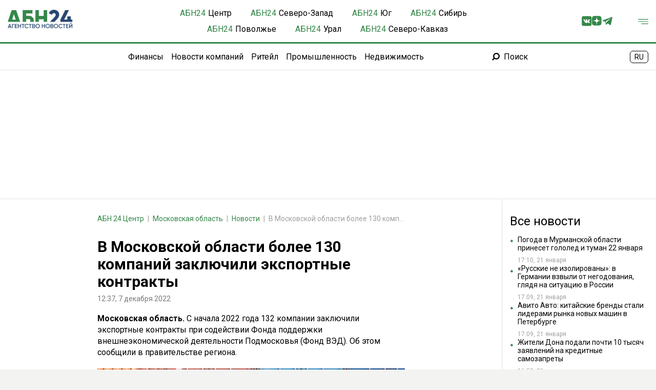

--- FILE ---
content_type: text/html; charset=UTF-8
request_url: https://abnews.ru/news/mosreg/2022/12/7/v-moskovskoj-oblasti-bolee-130-kompanij-zaklyuchili-eksportnye-kontrakty
body_size: 26986
content:
<!DOCTYPE html>
<!--[if lt IE 7]>
<html lang="ru" class="lt-ie9 lt-ie8 lt-ie7"><![endif]-->
<!--[if IE 7]>
<html lang="ru" class="lt-ie9 lt-ie8"><![endif]-->
<!--[if IE 8]>
<html lang="ru" class="lt-ie9"><![endif]-->
<!--[if gt IE 8]><!-->
<html lang="ru" itemscope itemtype="http://schema.org/WebPage">
<!--<![endif]-->
    <head>
        <meta charset="utf-8" />
    <meta http-equiv="X-UA-Compatible" content="IE=edge">
    <meta name="viewport" content="width=device-width, initial-scale=1.0" />
    <meta name="robots" content="max-image-preview:large">
    <link rel="alternate" type="application/rss+xml" href="https://abnews.ru/rss/type/feed/">
    <title>В Московской области более 130 компаний заключили экспортные контракты - АБН 24</title>
    <meta name="description" content="АБН 24 - С начала 2022 года 132 компании заключили экспортные контракты при содействии Фонда поддержки внешнеэкономической деятельности Подмосковья (Фонд ВЭД). Об этом сообщили в правительстве региона." />
    <meta name="keywords" content="Экспорт"/>
    <link rel="canonical" href="https://abnews.ru/news/mosreg/2022/12/7/v-moskovskoj-oblasti-bolee-130-kompanij-zaklyuchili-eksportnye-kontrakty"/>
    <meta property="article:published_time" content="2022-12-07T12:37:07+03:00"/>
    <meta property="article:modified_time" content="2022-12-07T12:37:12+03:00"/>
    <meta property="article:author" content="Денис Леденев">
    <meta property="article:section" content="Новости">
    <meta name="author" content="Денис Леденев">
    <meta property="og:title" content="В Московской области более 130 компаний заключили экспортные контракты - АБН 24"/>
    <meta property="og:description" content="АБН 24 - С начала 2022 года 132 компании заключили экспортные контракты при содействии Фонда поддержки внешнеэкономической деятельности Подмосковья (Фонд ВЭД). Об этом сообщили в правительстве региона."/>
    <meta property="og:url" content="https://abnews.ru/news/mosreg/2022/12/7/v-moskovskoj-oblasti-bolee-130-kompanij-zaklyuchili-eksportnye-kontrakty"/>
    <meta property="og:site_name" content="АБН 24"/>
    <meta property="og:image" content="https://cdn.abnews.ru/storage/wp-content/uploads/2021/06/eksport.jpg__0_0x0.jpg"/>
    <meta name="twitter:card" content="summary">
    <link rel="manifest" href="/manifest.json" crossorigin="use-credentials">
    <meta name="csrf-token" content="QUmt8mUKqHNZTEm1F7cdxX59lyrbqBrw8xrj1h55">
        <link rel="shortcut icon" type="image/x-icon" href="/images/favicon/512.png">
        <!-- Fonts -->
        <link rel="preconnect" href="https://fonts.googleapis.com">
        <link rel="preconnect" href="https://fonts.gstatic.com" crossorigin>
        <link href="https://fonts.googleapis.com/css2?family=Roboto:wght@300;400;500;700&display=swap" rel="stylesheet">
        <!-- Fonts END -->

        <script async src='https://yandex.ru/ads/system/header-bidding.js'></script>
        <script>
            var adfoxBiddersMap = {
                "smi2": "3212509"
            };

            var adUnits = [
                {
                    "code": "adfox_173193478737337715",
                    "codeType": "combo",
                    "bids": [
                        {
                            "bidder": "smi2",
                            "params": {
                                "placementId": "102937"
                            }
                        }
                    ]
                }
            ];

            var userTimeout = 1000;

            window.YaHeaderBiddingSettings = {
                biddersMap: adfoxBiddersMap,
                adUnits: adUnits,
                timeout: userTimeout,
            };
        </script>
        <script>window.yaContextCb = window.yaContextCb || []</script>
        <script src="https://yandex.ru/ads/system/context.js" async></script>

        <link rel="icon" href="/favicon.ico">
        <link rel="apple-touch-icon" sizes="180x180" href="/images/favicon/180.png">

        <script type="application/ld+json">
            {
              "@context" : "https://schema.org",
              "@type" : "WebSite",
              "name" : "АБН24",
              "url" : "https://abnews.ru/"
            }
        </script>

        <link rel="stylesheet" href="/css/style-n.css?id=d7fbe8cef076e0944740343b19311efc">
    </head>
    <body>
    <div class="wrapper">
    <header class="header">
    <div class="header-container">
        <!-- Logo -->
        <div class="logo">
            <a href="/"><img src="/images/logo.png" alt="АБН 24"></a>


        </div>
        <!-- Nav -->

        
        
        
        
        
        
        

        <nav class="nav triangle-double">
            <ul class="nav-list">
                <li class="nav-item">
                    <a href="/center" class="nav-link" style="display:flex">
                        <div class="nav-item-label" style="color:#348749; margin-right: 5px">АБН<span>24</span></div>
                        <div>Центр</div>
                    </a>
                </li>
                <li class="nav-item">
                    <a href="/szfo" class="nav-link" style="display:flex">
                        <div class="nav-item-label" style="color:#348749; margin-right: 5px">АБН<span>24</span></div>
                        <div>Северо-Запад</div>
                    </a>
                </li>
                <li class="nav-item">
                    <a href="/ug" class="nav-link" style="display:flex">
                        <div class="nav-item-label" style="color:#348749; margin-right: 5px">АБН<span>24</span></div>
                        <div>Юг</div>
                    </a>
                </li>
                <li class="nav-item">
                    <a href="/siberia" class="nav-link" style="display:flex">
                        <div class="nav-item-label" style="color:#348749; margin-right: 5px">АБН<span>24</span></div>
                        <div>Сибирь</div>
                    </a>
                </li>
                <li class="nav-item">
                    <a href="/povolzhe" class="nav-link" style="display:flex">
                        <div class="nav-item-label" style="color:#348749; margin-right: 5px">АБН<span>24</span></div>
                        <div>Поволжье</div>
                    </a>
                </li>
                <li class="nav-item">
                    <a href="/ural" class="nav-link" style="display:flex">
                        <div class="nav-item-label" style="color:#348749; margin-right: 5px">АБН<span>24</span></div>
                        <div>Урал</div>
                    </a>
                </li>
                <li class="nav-item">
                    <a href="/skfo" class="nav-link" style="display:flex">
                        <div class="nav-item-label" style="color:#348749; margin-right: 5px">АБН<span>24</span></div>
                        <div>Северо-Кавказ</div>
                    </a>
                </li>
            </ul>
        </nav>

        <!-- Search -->
        <div class="header-right">
            <div class="social-list">
                <div class="social-link">
                    <a href="https://vk.com/abnews" target="_black" rel="noindex nofollow" class="social-open">
                        <svg width="21" height="20" viewBox="0 0 21 20" xmlns="http://www.w3.org/2000/svg">
                            <path
                                d="M17.1351 0H3.29865C1.5946 0 0.215698 1.38127 0.215698 3.08295V16.9194C0.215698 18.6211 1.5946 20 3.29627 20H17.1327C18.8344 20 20.2133 18.6211 20.2133 16.9194V3.08295C20.2157 1.38127 18.8368 0 17.1351 0ZM16.4635 14.0168L14.636 14.0145C14.636 14.0145 14.242 14.1047 13.727 13.751C13.0435 13.2811 12.398 12.0612 11.8972 12.2202C11.3869 12.3816 11.4035 13.49 11.4035 13.49C11.4035 13.49 11.4083 13.7249 11.292 13.8507C11.1662 13.986 10.917 14.0145 10.917 14.0145H10.0958C10.0958 14.0145 8.28975 14.1118 6.70199 12.4552C4.96709 10.6515 3.4363 7.04165 3.4363 7.04165C3.4363 7.04165 3.34849 6.80669 3.44342 6.69277C3.55259 6.56461 3.84451 6.55749 3.84451 6.55749H5.80013C5.80013 6.55749 5.98525 6.58835 6.11578 6.68565C6.22495 6.76635 6.28666 6.91587 6.28666 6.91587C6.28666 6.91587 6.60231 7.73229 7.02239 8.45378C7.84119 9.86591 8.21855 10.1744 8.49622 10.0225C8.90206 9.80183 8.77865 8.02658 8.77865 8.02658C8.77865 8.02658 8.78577 7.38104 8.57454 7.09624C8.41079 6.87315 8.10225 6.80907 7.96697 6.79008C7.8578 6.77584 8.03817 6.51952 8.27313 6.4056C8.62438 6.23235 9.24619 6.22286 9.98193 6.22997C10.5539 6.23472 10.72 6.27269 10.9407 6.32491C11.6148 6.48867 11.3869 7.1176 11.3869 8.62466C11.3869 9.10882 11.2991 9.78521 11.648 10.0107C11.7975 10.108 12.1654 10.0249 13.0791 8.47039C13.5158 7.72992 13.8433 6.84941 13.8433 6.84941C13.8433 6.84941 13.9145 6.67853 14.0261 6.61208C14.14 6.54325 14.2919 6.55987 14.2919 6.55987H16.3543C16.3543 6.55987 16.969 6.5124 17.0687 6.79245C17.1731 7.08674 16.8385 7.76789 15.9983 8.89047C14.617 10.7298 14.4651 10.5589 15.6091 11.6222C16.7032 12.6379 16.931 13.134 16.9666 13.1933C17.4199 13.9433 16.4635 14.0168 16.4635 14.0168Z"/>
                        </svg>
                    </a>
                </div>
                <div class="social-link">
                    <a href="https://dzen.ru/abnews.ru?favid=1076" target="_black" rel="noindex nofollow"
                       class="social-open">
                        <svg width="21" height="20" viewBox="0 0 30 30" xmlns="http://www.w3.org/2000/svg">
                            <path xmlns="http://www.w3.org/2000/svg" fill="#348749"
                                  d="M16.7 16.7c-2.2 2.27-2.36 5.1-2.55 11.3 5.78 0 9.77-.02 11.83-2.02 2-2.06 2.02-6.24 2.02-11.83-6.2.2-9.03.35-11.3 2.55M0 14.15c0 5.59.02 9.77 2.02 11.83 2.06 2 6.05 2.02 11.83 2.02-.2-6.2-.35-9.03-2.55-11.3-2.27-2.2-5.1-2.36-11.3-2.55M13.85 0C8.08 0 4.08.02 2.02 2.02.02 4.08 0 8.26 0 13.85c6.2-.2 9.03-.35 11.3-2.55 2.2-2.27 2.36-5.1 2.55-11.3m2.85 11.3C14.5 9.03 14.34 6.2 14.15 0c5.78 0 9.77.02 11.83 2.02 2 2.06 2.02 6.24 2.02 11.83-6.2-.2-9.03-.35-11.3-2.55">
                            </path>
                        </svg>
                    </a>
                </div>
                <div class="social-link">
                    <a href="https://t.me/ABNoriginal" target="_black" rel="noindex nofollow" class="social-open">
                        <svg width="25" height="20" viewBox="0 0 25 20" xmlns="http://www.w3.org/2000/svg">
                            <path
                                d="M19.8995 20C19.6284 19.997 19.3871 19.9114 19.1677 19.7503C17.6307 18.6223 16.0922 17.4964 14.5543 16.3698C14.2788 16.168 14.0011 15.9686 13.7283 15.7629C13.6566 15.7088 13.6135 15.7043 13.5431 15.7706C12.5887 16.6715 11.631 17.5689 10.6736 18.4666C10.6013 18.5343 10.5288 18.6018 10.4521 18.6642C10.0452 18.9962 9.27328 18.8791 9.05749 18.2139C8.37533 16.111 7.66939 14.0154 6.98456 11.9131C6.91084 11.6872 6.80354 11.5748 6.57288 11.5047C4.85515 10.9821 3.14247 10.4426 1.42801 9.9091C1.05349 9.79259 0.837995 9.53726 0.824322 9.1892C0.80946 8.81735 0.992855 8.54389 1.37629 8.39795C2.16219 8.09893 2.95075 7.80645 3.73873 7.51278C9.34759 5.42202 14.9565 3.33066 20.5662 1.24197C21.6603 0.834758 22.7574 0.435866 23.8551 0.0384604C24.3598 -0.14434 24.9276 0.355315 24.8185 0.88618C24.5875 2.01033 24.35 3.13299 24.1143 4.25596C23.5641 6.87967 23.0137 9.50308 22.4632 12.1265C21.9769 14.4449 21.4921 16.764 21.0031 19.0818C20.8756 19.6876 20.5094 19.9857 19.8995 20ZM9.86062 16.5544C9.86895 16.5538 9.87757 16.5532 9.88589 16.5526C9.9168 16.2477 9.9492 15.943 9.97833 15.638C10.0553 14.8352 10.1326 14.0324 10.2051 13.2292C10.214 13.132 10.253 13.0667 10.3234 13.0039C10.7598 12.6151 11.1934 12.2237 11.6271 11.8319C13.3472 10.2783 15.0685 8.7264 16.7859 7.17007C18.0043 6.06613 19.2165 4.95506 20.4327 3.84904C20.5252 3.76522 20.5671 3.67664 20.4996 3.5628C20.4434 3.46798 20.274 3.42874 20.1661 3.48611C20.0787 3.53248 19.9955 3.58658 19.9117 3.63919C16.0307 6.07921 12.1764 8.56114 8.31053 11.0246C8.20947 11.0888 8.20293 11.1471 8.23503 11.2517C8.62085 12.4992 9.00161 13.7482 9.38385 14.9969C9.54317 15.5156 9.7019 16.0352 9.86062 16.5544Z"/>
                        </svg>
                    </a>
                </div>
            </div>
            <div class="menu-button">
                <img src="/images/menu.svg" alt="Меню"/>
            </div>
        </div>
    </div>
    <div class="header-subcontainer">
        <div></div>
        <nav style="display: flex">
            <ul class="nav-list-two">
                <li class="nav-item-two"><a href="/category/finances" class="nav-link">Финансы</a></li>
                <li class="nav-item-two"><a href="/category/company-news" class="nav-link">Новости компаний</a></li>
                <li class="nav-item-two"><a href="/category/retail" class="nav-link">Ритейл</a></li>
                <li class="nav-item-two"><a href="/category/industry" class="nav-link">Промышленность</a></li>
                <li class="nav-item-two"><a href="/category/property" class="nav-link">Недвижимость</a></li>
            </ul>
            <div class="nav-item">
                <a href="/search" class="nav-link nav-search">
                    <svg width="15" height="15" viewBox="0 0 15 15" fill="none" xmlns="http://www.w3.org/2000/svg">
                        <path
                            d="M4.95223 11.7844C3.09168 13.645 3.61026 13.1264 1.75367 14.983C1.16383 14.3932 0.585875 13.8112 0 13.2254C1.85263 11.3767 1.33801 11.8953 3.1946 10.0426C1.0807 6.76882 2.296 3.02 4.72263 1.27424C7.45011 -0.689243 10.9931 -0.360676 13.2851 2.10159C15.4426 4.41739 15.5692 7.90495 13.6374 10.3949C11.6383 12.972 7.92119 13.7321 4.95223 11.7844ZM8.55457 10.6087C10.807 10.6087 12.7072 8.77585 12.7072 6.4363C12.7072 4.20759 10.9139 2.34703 8.66145 2.29161C6.24274 2.23619 4.3901 4.17196 4.38615 6.46797C4.37823 8.72835 6.25065 10.5968 8.55457 10.6087Z"
                            fill="black"/>
                    </svg>
                    Поиск
                </a>
            </div>
        </nav>
        <div class="language" style="margin-right: 15px">
            <span alt="en" data-google-lang="en" class="language-img language-usa language-active"
                  style="display: none;"></span>
            <span alt="ru" data-google-lang="ru" class="language-img language-ru" style="display: inline;"></span>
        </div>
    </div>
    <div class="header-mobile">
        <div class="header-mobile-menu">
            <div class="head-mobile-menu">
                <div class="logo">
                    <a href="/"><img src="/images/logo.png" alt="АБН24"></a>
                </div>
                <div class="header-right">
                    <div class="language" style="margin-right: 40px">
                        <span alt="en" data-google-lang="en" class="language-img language-usa language-active"
                              style="display: none;"></span>
                        <span alt="ru" data-google-lang="ru" class="language-img language-ru"
                              style="display: inline;"></span>
                    </div>
                    <div class="head-mobile-close">
                        <img src="/images/close.svg" alt="Закрыть"/>
                    </div>
                </div>
            </div>
            <div class="header-mobile-search">
            </div>
            <div class="header-mobile-block">
                <div class="header-mobile-title">Регионы</div>
                <div class="header-mobile-list">
                    <a class="header-mobile-link-bold" href="/center">Центр</a>
                    <a class="header-mobile-link" href="/region/msk">Москва</a>
                    <a class="header-mobile-link" href="/region/mosreg">Московская область</a>
                    <a class="header-mobile-link" href="/region/kaluga">Калужская область</a>
                    <a class="header-mobile-link" href="/region/yaroslavl">Ярославская область</a>
                    <a class="header-mobile-link" href="/region/tver">Тверская область</a>
                    <a class="header-mobile-link" href="/region/kostroma">Костромская область</a>

                    <a class="header-mobile-link-bold" href="/szfo">Северо-Запад</a>
                    <a class="header-mobile-link" href="/region/spb">Санкт-Петербург</a>
                    <a class="header-mobile-link" href="/region/murmansk">Мурманская область</a>
                    <a class="header-mobile-link" href="/region/lenobl">Ленинградская область</a>
                    <a class="header-mobile-link" href="/region/kaliningrad">Калининградская область</a>
                    <a class="header-mobile-link" href="/region/velikiy-novgorod">Новгородская область</a>
                    <a class="header-mobile-link" href="/region/arh">Архангельская область</a>

                    <a class="header-mobile-link-bold" href="/ug">Юг</a>
                    <a class="header-mobile-link" href="/region/astrakhan">Астраханская область</a>
                    <a class="header-mobile-link" href="/region/volgograd">Волгоградская область</a>
                    <a class="header-mobile-link" href="/region/rostov">Ростовская область</a>
                    <a class="header-mobile-link" href="/region/krasnodar">Краснодарский край</a>

                    <a class="header-mobile-link-bold" href="/siberia">Сибирь</a>
                    <a class="header-mobile-link" href="/region/omsk">Омская область</a>
                    <a class="header-mobile-link" href="/region/respublika-hakasiya">Республика Хакасия</a>
                    <a class="header-mobile-link" href="/region/novosibirsk">Новосибирская область</a>

                    <a class="header-mobile-link-bold" href="/povolzhe">Поволжье</a>
                    <a class="header-mobile-link" href="/region/nizhniy-novgorod">Нижегородская область</a>
                    <a class="header-mobile-link" href="/region/bashkortostan">Республика Башкортостан</a>

                    <a class="header-mobile-link-bold" href="/ural">Урал</a>
                    <a class="header-mobile-link" href="/region/ekaterinburg">Екатеринбург</a>
                    <a class="header-mobile-link" href="/region/tyumen">Тюменская область</a>

                    <a class="header-mobile-link-bold" href="/skfo">Северо-Кавказ</a>
                    <a class="header-mobile-link" href="/region/dagestan">Республика Дагестан</a>
                    <a class="header-mobile-link" href="/region/osetia">Северная Осетия</a>
                    <a class="header-mobile-link" href="/region/stavropol">Ставропольский край</a>
                    <a class="header-mobile-link" href="/region/kcr">Карачаево-Черкесия</a>
                </div>
            </div>
            <div class="header-mobile-block">
                <div class="header-mobile-title">Темы</div>
                <div class="header-mobile-list">
                    <a class="header-mobile-link" href="/category/finances">Финансы</a>
                    <a class="header-mobile-link" href="/category/company-news">Новости компаний</a>
                    <a class="header-mobile-link" href="/category/retail">Ритейл</a>
                    <a class="header-mobile-link" href="/category/industry">Промышленность</a>
                    <a class="header-mobile-link" href="/category/property">Недвижимость</a>
                </div>
            </div>
            <div class="header-mobile-block">
                <div class="header-mobile-title">Информация</div>
                <div class="header-mobile-list">
                    <a class="header-mobile-link" href="/page/o-nas">О нас</a>
                    <a class="header-mobile-link" href="/page/kontakty">Контакты</a>
                    <a class="header-mobile-link" href="/page/howtorelease">Пресс-релизы</a>
                    <a class="header-mobile-link" href="/page/out">Пресс-служба</a>
                    <a class="header-mobile-link" href="/page/press-center">Пресс-центр</a>
                    <a class="header-mobile-link" href="/page/advert">Реклама</a>
                    <a class="header-mobile-link" href="/people">Персоны</a>
                    <a class="header-mobile-link" href="/companies">Компании</a>
                </div>
            </div>
            <div class="header-mobile-block">
                <div class="header-mobile-title">Мы в Соцсетях</div>
                <div class="header-mobile-list">
                    <a class="header-mobile-link" href="https://vk.com/abnews" target="_black" rel="noindex nofollow">
                        ВКонтакте</a>
                    <a class="header-mobile-link" href="https://ok.ru/totktonepo" target="_black"
                       rel="noindex nofollow">
                        Одноклассники</a>
                    <a class="header-mobile-link" href="https://t.me/ABNoriginal" target="_black"
                       rel="noindex nofollow">
                        Телеграм</a>
                    <a class="header-mobile-link" href="https://dzen.ru/abnews.ru?favid=1076" target="_black"
                       rel="noindex nofollow">
                        Дзен</a>
                    <a class="header-mobile-link" href="/rss/type/feed" target="_black">
                        RSS</a>
                </div>
            </div>
        </div>
    </div>
</header>
    <!-- Main -->
        <main>
            <div class="container">
                    <div class="advert_post_flag print-none" style="display: none;">true</div>
    
    
    
    <div class="top-bar">






            <div id="adfox_173868304107749957" class=""
                 style="min-height: 250px"></div>

    </div>
    <div class="main main-post">
        <div class="main-container">






            <div class="space-block">
                <nav class="breadcrumb">
                    <ol class="breadcrumb-list" itemscope itemtype="https://schema.org/BreadcrumbList">
                        <li class="breadcrumb-item" itemprop="itemListElement" itemscope
                            itemtype="https://schema.org/ListItem">
                            <a href="/" itemprop="item">
                                <span itemprop="name">АБН 24</span>
                            </a>
                                                            <a href="/center">
                                    <span itemprop="name">Центр</span>
                                </a>
                                                        <meta itemprop="position" content="1">
                        </li>
                                                                                    <li class="breadcrumb-item" itemprop="itemListElement" itemscope
                                    itemtype="https://schema.org/ListItem">
                                    <a href="/region/mosreg" itemprop="item">
                                        <span itemprop="name">Московская область</span>
                                    </a>
                                    <meta itemprop="position" content="2">
                                </li>
                                                                            <li class="breadcrumb-item" itemprop="itemListElement" itemscope
                            itemtype="https://schema.org/ListItem">
                            <a href="/category/news" itemprop="item">
                                <span itemprop="name">Новости</span>
                            </a>
                            <meta itemprop="position" content="2">
                        </li>
                        <li class="breadcrumb-item active" itemprop="itemListElement" itemscope
                            itemtype="https://schema.org/ListItem">
                            <span itemprop="name">В Московской области более 130 компаний заключили экспортные контракты</span>
                            <meta itemprop="position" content="3">
                        </li>
                    </ol>
                </nav>

                <article itemscope itemtype="https://schema.org/NewsArticle" id="1103515" class="first-article">
                    <meta itemprop="identifier" content="1103515">
                    <meta itemprop="url" content="https://abnews.ru/news/mosreg/2022/12/7/v-moskovskoj-oblasti-bolee-130-kompanij-zaklyuchili-eksportnye-kontrakty">
                    <meta itemprop="mainEntityOfPage" content="https://abnews.ru/news/mosreg/2022/12/7/v-moskovskoj-oblasti-bolee-130-kompanij-zaklyuchili-eksportnye-kontrakty">
                    <meta itemprop="dateCreated" content="Wed, 07 Dec 2022 12:37:07 +0300">
                    <meta itemprop="datePublished" content="Wed, 07 Dec 2022 12:37:12 +0300">

                    <h1 class="article-title" itemprop="headline">В Московской области более 130 компаний заключили экспортные контракты</h1>

                    <div itemprop="publisher" itemscope itemtype="https://schema.org/Organization">
                        <meta itemprop="name" content="АБН 24">
                        <div itemprop="logo" itemscope itemtype="https://schema.org/ImageObject">
                            <img itemprop="image" src="https://abnews.ru/img/logo.svg" style="display:none;" width="156"
                                 height="40"/>
                            <meta itemprop="url" content="https://abnews.ru">
                            <meta itemprop="width" content="156">
                            <meta itemprop="height" content="40">
                        </div>
                    </div>

                    
                    <div class="article-info">
                        <div class="article-info-item">
                            12:37, 7 декабря 2022
                                                                                </div>
                    </div>
                    <div class="article-text" itemprop="articleBody" >
                                                                                                                                                                                                                                                                <p>
                                                                                                                                                <a class="text-region-link"
                                                       href="/region/mosreg">
                                                        Московская область.
                                                    </a>
                                                                                                                                        
С начала 2022 года 132 компании заключили экспортные контракты при содействии Фонда поддержки внешнеэкономической деятельности Подмосковья (Фонд ВЭД). Об этом сообщили в правительстве региона.
                                        </p>
                                                                                                                                                                                                                                                                                            <div class="article-img bleed">
                                                <picture>
                                                    <!-- десктопы/планшеты от 992px -->
                                                    <source
                                                        media="(min-width: 992px)"
                                                        srcset="https://cdn.abnews.ru/storage/wp-content/uploads/2021/06/eksport.jpg__600_16x9.jpg"
                                                        sizes="600px"
                                                        type="image/jpeg"
                                                    />
                                                    <source
                                                        media="(min-width: 992px)"
                                                        srcset="https://cdn.abnews.ru/storage/wp-content/uploads/2021/06/eksport.jpg__600_16x9.webp"
                                                        sizes="600px"
                                                        type="image/webp"
                                                    />
                                                    <img
                                                        src="https://cdn.abnews.ru/storage/wp-content/uploads/2021/06/eksport.jpg__1200_16x9.jpg"
                                                        alt=""
                                                        sizes="1200px"
                                                    />
                                                </picture>
                                            </div>
                                                                                            <p class="article-link">
                                                    Фото: Pixabay
 
                                                </p>
                                            
                                            
                                            
                                            
                                            
                                                                                                                                                        



<p>В правительстве заявили, что услугами Фонда ВЭНД за 11 месяцев этого года воспользовались более 1 тыс. подмосковных компаний. При этом 132 из них подписали экспортные контракты, а общий объем поддержанного Фондом экспорта за отчетный период составил 131 миллион долларов.
                                                                                                                                                                                                                                                                                    



<p>Фонд ВЭД – это один из основных институтов поддержки экспортеров в Московской области. В Фонде организации могут получить более 20 услуг для развития своей внешнеэкономической деятельности, все из которых предоставляются бесплатно, или на условиях софинансирования.
                                                                                                                                                                                                                                                                                    



<p>Ранее АБН <a href="https://abnews.ru/2022/12/6/moskovskaya-oblast-eksportirovala-ovoshhnyh-konservov-na-84-mln-dollarov" data-type="URL" data-id="https://abnews.ru/2022/12/6/moskovskaya-oblast-eksportirovala-ovoshhnyh-konservov-na-84-mln-dollarov">сообщило</a>, что за девять месяцев текущего года Подмосковье экспортировало маринады, консервированные овощи, готовые овощные блюда и закуски, а также овощные соусы на 84,1 миллиона долларов.
                                                                                                                                                                                                        </div>

                    
                    
                    
                    
                    

                                                                                                        <span class="author-post">Автор: <a
                                        href="https://abnews.ru/author/denisl"> Денис Леденев</a></span>
                                                                                                                <div itemprop="about" itemscope="itemscope" itemtype="https://schema.org/Thing">
                        <ul class="article-tags">
                                                            <li class="tags-item">
                                    <a href="/tag/eksport" class="tags-link"
                                       itemprop="name">Экспорт</a>
                                </li>
                                                    </ul>
                    </div>
                                        
                    


                        <div class="after-text">
    <div class="after-text-list">
        <div class="cubemagic after-text-item" data-num="5">
            <div class="loader-container">
                <div class="loading-image">
                    <svg aria-hidden="true" xmlns="http://www.w3.org/2000/svg" fill="currentColor" viewBox="0 0 20 18">
                        <path d="M18 0H2a2 2 0 0 0-2 2v14a2 2 0 0 0 2 2h16a2 2 0 0 0 2-2V2a2 2 0 0 0-2-2Zm-5.5 4a1.5 1.5 0 1 1 0 3 1.5 1.5 0 0 1 0-3Zm4.376 10.481A1 1 0 0 1 16 15H4a1 1 0 0 1-.895-1.447l3.5-7A1 1 0 0 1 7.468 6a.965.965 0 0 1 .9.5l2.775 4.757 1.546-1.887a1 1 0 0 1 1.618.1l2.541 4a1 1 0 0 1 .028 1.011Z"/>
                    </svg>
                </div>
                <div class="loading-text">
                    <div class="loading-bar"></div>
                    <div class="loading-bar-small"></div>
                    <div class="loading-bar-smallest"></div>
                </div>
            </div>
            <a href="" class="cubemagic-link cubemagic-view after-text-link mb-2" style="display: none;" target="_blank" rel="noindex nofollow">
                <div class="cubemagic-img after-text-image">
                    <img src="" class="cubemagic-image after-text-img" loading="lazy" alt="Партнерский анонс 5">
                </div>
                <div class="cubemagic-info after-text-titles">
                    <span class="cubemagic-title after-text-title"></span>
                </div>
            </a>
        </div>
        <div class="cubemagic after-text-item" data-num="6">
            <div class="loader-container">
                <div class="loading-image">
                    <svg aria-hidden="true" xmlns="http://www.w3.org/2000/svg" fill="currentColor" viewBox="0 0 20 18">
                        <path d="M18 0H2a2 2 0 0 0-2 2v14a2 2 0 0 0 2 2h16a2 2 0 0 0 2-2V2a2 2 0 0 0-2-2Zm-5.5 4a1.5 1.5 0 1 1 0 3 1.5 1.5 0 0 1 0-3Zm4.376 10.481A1 1 0 0 1 16 15H4a1 1 0 0 1-.895-1.447l3.5-7A1 1 0 0 1 7.468 6a.965.965 0 0 1 .9.5l2.775 4.757 1.546-1.887a1 1 0 0 1 1.618.1l2.541 4a1 1 0 0 1 .028 1.011Z"/>
                    </svg>
                </div>
                <div class="loading-text">
                    <div class="loading-bar"></div>
                    <div class="loading-bar-small"></div>
                    <div class="loading-bar-smallest"></div>
                </div>
            </div>
            <a href="" class="cubemagic-link cubemagic-view after-text-link mb-2" style="display: none;" target="_blank" rel="noindex nofollow">
                <div class="cubemagic-img after-text-image">
                    <img src="" class="cubemagic-image after-text-img" loading="lazy" alt="Партнерский анонс 6">
                </div>
                <div class="cubemagic-info after-text-titles">
                    <span class="cubemagic-title after-text-title"></span>
                </div>
            </a>
        </div>
        <div class="cubemagic after-text-item" data-num="7">
            <div class="loader-container">
                <div class="loading-image">
                    <svg aria-hidden="true" xmlns="http://www.w3.org/2000/svg" fill="currentColor" viewBox="0 0 20 18">
                        <path d="M18 0H2a2 2 0 0 0-2 2v14a2 2 0 0 0 2 2h16a2 2 0 0 0 2-2V2a2 2 0 0 0-2-2Zm-5.5 4a1.5 1.5 0 1 1 0 3 1.5 1.5 0 0 1 0-3Zm4.376 10.481A1 1 0 0 1 16 15H4a1 1 0 0 1-.895-1.447l3.5-7A1 1 0 0 1 7.468 6a.965.965 0 0 1 .9.5l2.775 4.757 1.546-1.887a1 1 0 0 1 1.618.1l2.541 4a1 1 0 0 1 .028 1.011Z"/>
                    </svg>
                </div>
                <div class="loading-text">
                    <div class="loading-bar"></div>
                    <div class="loading-bar-small"></div>
                    <div class="loading-bar-smallest"></div>
                </div>
            </div>
            <a href="" class="cubemagic-link cubemagic-view after-text-link mb-2" style="display: none;" target="_blank" rel="noindex nofollow">
                <div class="cubemagic-img after-text-image">
                    <img src="" class="cubemagic-image after-text-img" loading="lazy" alt="Партнерский анонс 7">
                </div>
                <div class="cubemagic-info after-text-titles">
                    <span class="cubemagic-title after-text-title"></span>
                </div>
            </a>
        </div>
    </div>
</div>

                </article>
            </div>
            <div class="space-bar">
                <div id="yandex_rtb_R-A-13928971-3" style="height: 300px; width: 70%; margin: 10px auto;" class=""></div>














            </div>








            <div class="partner-item">
    <div class="partner-item-head">
        <h2>Новости партнеров</h2>
    </div>
    <div class="partner-item-list">
        <div class="partner-item-first">
            <div class="partner-item-row">
                                    <div class="cubemagic" data-num="8">
                        <div class="loader-container">
                            <div class="loading-image">
                                <svg aria-hidden="true" xmlns="http://www.w3.org/2000/svg" fill="currentColor" viewBox="0 0 20 18">
                                    <path d="M18 0H2a2 2 0 0 0-2 2v14a2 2 0 0 0 2 2h16a2 2 0 0 0 2-2V2a2 2 0 0 0-2-2Zm-5.5 4a1.5 1.5 0 1 1 0 3 1.5 1.5 0 0 1 0-3Zm4.376 10.481A1 1 0 0 1 16 15H4a1 1 0 0 1-.895-1.447l3.5-7A1 1 0 0 1 7.468 6a.965.965 0 0 1 .9.5l2.775 4.757 1.546-1.887a1 1 0 0 1 1.618.1l2.541 4a1 1 0 0 1 .028 1.011Z"/>
                                </svg>
                            </div>
                            <div class="loading-text">
                                <div class="loading-bar"></div>
                                <div class="loading-bar-small"></div>
                                <div class="loading-bar-smallest"></div>
                            </div>
                        </div>
                        <div class="partner-item-view">
                            <a href="" class="cubemagic-link cubemagic-view partner-item-card mb-2" style="display: none;" target="_blank" rel="noindex nofollow">
                                <div class="cubemagic-img partner-item-image">
                                    <img src="" class="cubemagic-image partner-item-img" loading="lazy" alt="Партнерский анонс 8">
                                </div>
                                <div class="cubemagic-info partner-item-titles">
                                    <span class="cubemagic-title partner-item-title"></span>
                                </div>
                            </a>
                            <a class="cubemagic-adshow cubemagic-adsitelink_erid adshow adshow_bg-white adshow_img_news_item" style="display: none;">
                                <span class="cubemagic-adsubtitle" style="display:none;"></span>
                                <span class="cubemagic-adpartner" style="display:none;"></span>
                                <span class="cubemagic-adinn" style="display:none;"></span>
                                <span class="cubemagic-adsite" style="display:none;"></span>
                                <span class="cubemagic-aderid" style="display:none;"></span>
                                <span class="cubemagic-adofficialname" style="display:none;"></span>
                                <img src="https://cdn.propub.ru/pwa/assets/img/dots.svg">
                            </a>
                        </div>
                    </div>
                                    <div class="cubemagic" data-num="9">
                        <div class="loader-container">
                            <div class="loading-image">
                                <svg aria-hidden="true" xmlns="http://www.w3.org/2000/svg" fill="currentColor" viewBox="0 0 20 18">
                                    <path d="M18 0H2a2 2 0 0 0-2 2v14a2 2 0 0 0 2 2h16a2 2 0 0 0 2-2V2a2 2 0 0 0-2-2Zm-5.5 4a1.5 1.5 0 1 1 0 3 1.5 1.5 0 0 1 0-3Zm4.376 10.481A1 1 0 0 1 16 15H4a1 1 0 0 1-.895-1.447l3.5-7A1 1 0 0 1 7.468 6a.965.965 0 0 1 .9.5l2.775 4.757 1.546-1.887a1 1 0 0 1 1.618.1l2.541 4a1 1 0 0 1 .028 1.011Z"/>
                                </svg>
                            </div>
                            <div class="loading-text">
                                <div class="loading-bar"></div>
                                <div class="loading-bar-small"></div>
                                <div class="loading-bar-smallest"></div>
                            </div>
                        </div>
                        <div class="partner-item-view">
                            <a href="" class="cubemagic-link cubemagic-view partner-item-card mb-2" style="display: none;" target="_blank" rel="noindex nofollow">
                                <div class="cubemagic-img partner-item-image">
                                    <img src="" class="cubemagic-image partner-item-img" loading="lazy" alt="Партнерский анонс 9">
                                </div>
                                <div class="cubemagic-info partner-item-titles">
                                    <span class="cubemagic-title partner-item-title"></span>
                                </div>
                            </a>
                            <a class="cubemagic-adshow cubemagic-adsitelink_erid adshow adshow_bg-white adshow_img_news_item" style="display: none;">
                                <span class="cubemagic-adsubtitle" style="display:none;"></span>
                                <span class="cubemagic-adpartner" style="display:none;"></span>
                                <span class="cubemagic-adinn" style="display:none;"></span>
                                <span class="cubemagic-adsite" style="display:none;"></span>
                                <span class="cubemagic-aderid" style="display:none;"></span>
                                <span class="cubemagic-adofficialname" style="display:none;"></span>
                                <img src="https://cdn.propub.ru/pwa/assets/img/dots.svg">
                            </a>
                        </div>
                    </div>
                                    <div class="cubemagic" data-num="10">
                        <div class="loader-container">
                            <div class="loading-image">
                                <svg aria-hidden="true" xmlns="http://www.w3.org/2000/svg" fill="currentColor" viewBox="0 0 20 18">
                                    <path d="M18 0H2a2 2 0 0 0-2 2v14a2 2 0 0 0 2 2h16a2 2 0 0 0 2-2V2a2 2 0 0 0-2-2Zm-5.5 4a1.5 1.5 0 1 1 0 3 1.5 1.5 0 0 1 0-3Zm4.376 10.481A1 1 0 0 1 16 15H4a1 1 0 0 1-.895-1.447l3.5-7A1 1 0 0 1 7.468 6a.965.965 0 0 1 .9.5l2.775 4.757 1.546-1.887a1 1 0 0 1 1.618.1l2.541 4a1 1 0 0 1 .028 1.011Z"/>
                                </svg>
                            </div>
                            <div class="loading-text">
                                <div class="loading-bar"></div>
                                <div class="loading-bar-small"></div>
                                <div class="loading-bar-smallest"></div>
                            </div>
                        </div>
                        <div class="partner-item-view">
                            <a href="" class="cubemagic-link cubemagic-view partner-item-card mb-2" style="display: none;" target="_blank" rel="noindex nofollow">
                                <div class="cubemagic-img partner-item-image">
                                    <img src="" class="cubemagic-image partner-item-img" loading="lazy" alt="Партнерский анонс 10">
                                </div>
                                <div class="cubemagic-info partner-item-titles">
                                    <span class="cubemagic-title partner-item-title"></span>
                                </div>
                            </a>
                            <a class="cubemagic-adshow cubemagic-adsitelink_erid adshow adshow_bg-white adshow_img_news_item" style="display: none;">
                                <span class="cubemagic-adsubtitle" style="display:none;"></span>
                                <span class="cubemagic-adpartner" style="display:none;"></span>
                                <span class="cubemagic-adinn" style="display:none;"></span>
                                <span class="cubemagic-adsite" style="display:none;"></span>
                                <span class="cubemagic-aderid" style="display:none;"></span>
                                <span class="cubemagic-adofficialname" style="display:none;"></span>
                                <img src="https://cdn.propub.ru/pwa/assets/img/dots.svg">
                            </a>
                        </div>
                    </div>
                                    <div class="cubemagic" data-num="11">
                        <div class="loader-container">
                            <div class="loading-image">
                                <svg aria-hidden="true" xmlns="http://www.w3.org/2000/svg" fill="currentColor" viewBox="0 0 20 18">
                                    <path d="M18 0H2a2 2 0 0 0-2 2v14a2 2 0 0 0 2 2h16a2 2 0 0 0 2-2V2a2 2 0 0 0-2-2Zm-5.5 4a1.5 1.5 0 1 1 0 3 1.5 1.5 0 0 1 0-3Zm4.376 10.481A1 1 0 0 1 16 15H4a1 1 0 0 1-.895-1.447l3.5-7A1 1 0 0 1 7.468 6a.965.965 0 0 1 .9.5l2.775 4.757 1.546-1.887a1 1 0 0 1 1.618.1l2.541 4a1 1 0 0 1 .028 1.011Z"/>
                                </svg>
                            </div>
                            <div class="loading-text">
                                <div class="loading-bar"></div>
                                <div class="loading-bar-small"></div>
                                <div class="loading-bar-smallest"></div>
                            </div>
                        </div>
                        <div class="partner-item-view">
                            <a href="" class="cubemagic-link cubemagic-view partner-item-card mb-2" style="display: none;" target="_blank" rel="noindex nofollow">
                                <div class="cubemagic-img partner-item-image">
                                    <img src="" class="cubemagic-image partner-item-img" loading="lazy" alt="Партнерский анонс 11">
                                </div>
                                <div class="cubemagic-info partner-item-titles">
                                    <span class="cubemagic-title partner-item-title"></span>
                                </div>
                            </a>
                            <a class="cubemagic-adshow cubemagic-adsitelink_erid adshow adshow_bg-white adshow_img_news_item" style="display: none;">
                                <span class="cubemagic-adsubtitle" style="display:none;"></span>
                                <span class="cubemagic-adpartner" style="display:none;"></span>
                                <span class="cubemagic-adinn" style="display:none;"></span>
                                <span class="cubemagic-adsite" style="display:none;"></span>
                                <span class="cubemagic-aderid" style="display:none;"></span>
                                <span class="cubemagic-adofficialname" style="display:none;"></span>
                                <img src="https://cdn.propub.ru/pwa/assets/img/dots.svg">
                            </a>
                        </div>
                    </div>
                                    <div class="cubemagic" data-num="12">
                        <div class="loader-container">
                            <div class="loading-image">
                                <svg aria-hidden="true" xmlns="http://www.w3.org/2000/svg" fill="currentColor" viewBox="0 0 20 18">
                                    <path d="M18 0H2a2 2 0 0 0-2 2v14a2 2 0 0 0 2 2h16a2 2 0 0 0 2-2V2a2 2 0 0 0-2-2Zm-5.5 4a1.5 1.5 0 1 1 0 3 1.5 1.5 0 0 1 0-3Zm4.376 10.481A1 1 0 0 1 16 15H4a1 1 0 0 1-.895-1.447l3.5-7A1 1 0 0 1 7.468 6a.965.965 0 0 1 .9.5l2.775 4.757 1.546-1.887a1 1 0 0 1 1.618.1l2.541 4a1 1 0 0 1 .028 1.011Z"/>
                                </svg>
                            </div>
                            <div class="loading-text">
                                <div class="loading-bar"></div>
                                <div class="loading-bar-small"></div>
                                <div class="loading-bar-smallest"></div>
                            </div>
                        </div>
                        <div class="partner-item-view">
                            <a href="" class="cubemagic-link cubemagic-view partner-item-card mb-2" style="display: none;" target="_blank" rel="noindex nofollow">
                                <div class="cubemagic-img partner-item-image">
                                    <img src="" class="cubemagic-image partner-item-img" loading="lazy" alt="Партнерский анонс 12">
                                </div>
                                <div class="cubemagic-info partner-item-titles">
                                    <span class="cubemagic-title partner-item-title"></span>
                                </div>
                            </a>
                            <a class="cubemagic-adshow cubemagic-adsitelink_erid adshow adshow_bg-white adshow_img_news_item" style="display: none;">
                                <span class="cubemagic-adsubtitle" style="display:none;"></span>
                                <span class="cubemagic-adpartner" style="display:none;"></span>
                                <span class="cubemagic-adinn" style="display:none;"></span>
                                <span class="cubemagic-adsite" style="display:none;"></span>
                                <span class="cubemagic-aderid" style="display:none;"></span>
                                <span class="cubemagic-adofficialname" style="display:none;"></span>
                                <img src="https://cdn.propub.ru/pwa/assets/img/dots.svg">
                            </a>
                        </div>
                    </div>
                            </div>
        </div>
    </div>
    <div id="unit_93223"></div>
</div>
                        <div class="space-bar">
            </div>
            <script type="application/ld+json">
                          [
                            {
                              "@context": "https://schema.org",
                              "@type": "NewsArticle",
                              "headline": "В Московской области более 130 компаний заключили экспортные контракты",
                              "datePublished": "Wed, 07 Dec 2022 12:37:07 +0300" ,
                                "image": ["https://cdn.abnews.ru/storage/wp-content/uploads/2021/06/eksport.jpg__1200_16x9.jpg"] ,
                                "author": [
                                  {
                                  "@type": "Person",
                                  "name": "Денис Леденев",
                                  }
                                ]
                            }
                          ]
            </script>

            <div class="space-block load-article" id="load-post" style="display: none">
    <article itemscope itemtype="https://schema.org/NewsArticle">
        <div class="article-source">
            <div class="article-source-container">
                <div class="article-source-img"><img src="" alt=""></div>
                <div class="article-source-info">
                    <div class="article-source-label">Источник</div>
                    <a class="article-source-link" rel="nofollow noindex" target="_blank"></a>
                </div>
            </div>
        </div>
        <h1 class="article-title" itemprop="headline"></h1>
        <div class="article-info">
            <div class="article-info-item">
            </div>
        </div>
        <div class="article-text" itemprop="articleBody">
            <div class="article-img bleed">
                <picture>
                    <!-- десктопы/планшеты от 992px -->
                    <source
                        media="(min-width: 992px)"
                        srcset=""
                        sizes="600px"
                        type="image/jpeg"
                    />
                    <source
                        media="(min-width: 992px)"
                        srcset=""
                        sizes="600px"
                        type="image/webp"
                    />
                    <img
                        src=""
                        alt=""
                        sizes="1200px"
                    />
                </picture>
            </div>
            <p class="article-link"></p>
        </div>
        <span class="author-post">Автор: <a href=""></a></span>
        <div itemprop="about" itemscope="itemscope" itemtype="https://schema.org/Thing">
            <ul class="article-tags">
            </ul>
        </div>
        <div class="after-text-scroll">
    <div class="after-text-list">
        <div class="cubemagic after-text-item" data-num="5">
            <div class="loader-container">
                <div class="loading-image">
                    <svg aria-hidden="true" xmlns="http://www.w3.org/2000/svg" fill="currentColor" viewBox="0 0 20 18">
                        <path d="M18 0H2a2 2 0 0 0-2 2v14a2 2 0 0 0 2 2h16a2 2 0 0 0 2-2V2a2 2 0 0 0-2-2Zm-5.5 4a1.5 1.5 0 1 1 0 3 1.5 1.5 0 0 1 0-3Zm4.376 10.481A1 1 0 0 1 16 15H4a1 1 0 0 1-.895-1.447l3.5-7A1 1 0 0 1 7.468 6a.965.965 0 0 1 .9.5l2.775 4.757 1.546-1.887a1 1 0 0 1 1.618.1l2.541 4a1 1 0 0 1 .028 1.011Z"/>
                    </svg>
                </div>
                <div class="loading-text">
                    <div class="loading-bar"></div>
                    <div class="loading-bar-small"></div>
                    <div class="loading-bar-smallest"></div>
                </div>
            </div>
            <a href="" class="cubemagic-link cubemagic-view after-text-link mb-2" style="display: none;" target="_blank" rel="noindex nofollow">
                <div class="cubemagic-img after-text-image">
                    <img src="" class="cubemagic-image after-text-img" loading="lazy" alt="Партнерский анонс 5">
                </div>
                <div class="cubemagic-info after-text-titles">
                    <span class="cubemagic-title after-text-title"></span>
                </div>
            </a>
        </div>
        <div class="cubemagic after-text-item" data-num="6">
            <div class="loader-container">
                <div class="loading-image">
                    <svg aria-hidden="true" xmlns="http://www.w3.org/2000/svg" fill="currentColor" viewBox="0 0 20 18">
                        <path d="M18 0H2a2 2 0 0 0-2 2v14a2 2 0 0 0 2 2h16a2 2 0 0 0 2-2V2a2 2 0 0 0-2-2Zm-5.5 4a1.5 1.5 0 1 1 0 3 1.5 1.5 0 0 1 0-3Zm4.376 10.481A1 1 0 0 1 16 15H4a1 1 0 0 1-.895-1.447l3.5-7A1 1 0 0 1 7.468 6a.965.965 0 0 1 .9.5l2.775 4.757 1.546-1.887a1 1 0 0 1 1.618.1l2.541 4a1 1 0 0 1 .028 1.011Z"/>
                    </svg>
                </div>
                <div class="loading-text">
                    <div class="loading-bar"></div>
                    <div class="loading-bar-small"></div>
                    <div class="loading-bar-smallest"></div>
                </div>
            </div>
            <a href="" class="cubemagic-link cubemagic-view after-text-link mb-2" style="display: none;" target="_blank" rel="noindex nofollow">
                <div class="cubemagic-img after-text-image">
                    <img src="" class="cubemagic-image after-text-img" loading="lazy" alt="Партнерский анонс 6">
                </div>
                <div class="cubemagic-info after-text-titles">
                    <span class="cubemagic-title after-text-title"></span>
                </div>
            </a>
        </div>
        <div class="cubemagic after-text-item" data-num="7">
            <div class="loader-container">
                <div class="loading-image">
                    <svg aria-hidden="true" xmlns="http://www.w3.org/2000/svg" fill="currentColor" viewBox="0 0 20 18">
                        <path d="M18 0H2a2 2 0 0 0-2 2v14a2 2 0 0 0 2 2h16a2 2 0 0 0 2-2V2a2 2 0 0 0-2-2Zm-5.5 4a1.5 1.5 0 1 1 0 3 1.5 1.5 0 0 1 0-3Zm4.376 10.481A1 1 0 0 1 16 15H4a1 1 0 0 1-.895-1.447l3.5-7A1 1 0 0 1 7.468 6a.965.965 0 0 1 .9.5l2.775 4.757 1.546-1.887a1 1 0 0 1 1.618.1l2.541 4a1 1 0 0 1 .028 1.011Z"/>
                    </svg>
                </div>
                <div class="loading-text">
                    <div class="loading-bar"></div>
                    <div class="loading-bar-small"></div>
                    <div class="loading-bar-smallest"></div>
                </div>
            </div>
            <a href="" class="cubemagic-link cubemagic-view after-text-link mb-2" style="display: none;" target="_blank" rel="noindex nofollow">
                <div class="cubemagic-img after-text-image">
                    <img src="" class="cubemagic-image after-text-img" loading="lazy" alt="Партнерский анонс 7">
                </div>
                <div class="cubemagic-info after-text-titles">
                    <span class="cubemagic-title after-text-title"></span>
                </div>
            </a>
        </div>
    </div>
</div>
    </article>
</div>
        </div>
        <aside class="sidebar post-sidebar">
            
            
            
            <div class="sidebar-news sidebar-news-tape">
    <div class="sidebar-news-head">
        <h2>Все новости</h2>
    </div>
    <div class="sidebar-news-list">
                    <div class="sidebar-news-item-first">
                <a class="sidebar-news-card" href="https://abnews.ru/szfo/news/murmansk/2026/1/21/pogoda-v-murmanskoj-oblasti-prineset-gololed-i-tuman-22-yanvarya">



                    <div class="sidebar-news-titles">
                        <div class="sidebar-news-title">Погода в Мурманской области принесет гололед и туман 22 января</div>
                        <time class="sidebar-news-info">17:10, 21 января </time>
                    </div>
                </a>
            </div>
                    <div class="sidebar-news-item-first">
                <a class="sidebar-news-card" href="https://abnews.ru/news/2026/1/21/russkie-ne-izolirovany-v-germanii-vzvyli-ot-negodovaniya-glyadya-na-situacziyu-v-rossii">



                    <div class="sidebar-news-titles">
                        <div class="sidebar-news-title">«Русские не изолированы»: в Германии взвыли от негодования, глядя на ситуацию в России</div>
                        <time class="sidebar-news-info">17:09, 21 января </time>
                    </div>
                </a>
            </div>
                    <div class="sidebar-news-item-first">
                <a class="sidebar-news-card" href="https://abnews.ru/szfo/news/spb/2026/1/21/avito-avto-kitajskie-brendy-stali-liderami-rynka-novyh-mashin-v-peterburge">



                    <div class="sidebar-news-titles">
                        <div class="sidebar-news-title">Авито Авто: китайские бренды стали лидерами рынка новых машин в Петербурге</div>
                        <time class="sidebar-news-info">17:09, 21 января </time>
                    </div>
                </a>
            </div>
                    <div class="sidebar-news-item-first">
                <a class="sidebar-news-card" href="https://abnews.ru/ug/news/rostov/2026/1/21/zhiteli-dona-podali-pochti-10-tysyach-zayavlenij-na-kreditnye-samozaprety">



                    <div class="sidebar-news-titles">
                        <div class="sidebar-news-title">Жители Дона подали почти 10 тысяч заявлений на кредитные самозапреты</div>
                        <time class="sidebar-news-info">16:58, 21 января </time>
                    </div>
                </a>
            </div>
                    <div class="sidebar-news-item-first">
                <a class="sidebar-news-card" href="https://abnews.ru/ug/news/astrakhan/2026/1/21/astrahanskaya-oblast-zanyala-chetvertoe-mesto-v-rossii-po-obemam-podderzhki-biznesa">



                    <div class="sidebar-news-titles">
                        <div class="sidebar-news-title">Астраханская область заняла четвертое место в России по объемам поддержки бизнеса</div>
                        <time class="sidebar-news-info">16:57, 21 января </time>
                    </div>
                </a>
            </div>
                    <div class="sidebar-news-item-first">
                <a class="sidebar-news-card" href="https://abnews.ru/news/2026/1/21/volochkova-otmetila-50-letie-bez-docheri-i-materi-priglasiv-tolko-druzej">



                    <div class="sidebar-news-titles">
                        <div class="sidebar-news-title">Волочкова отметила 50-летие без дочери и матери, пригласив только друзей</div>
                        <time class="sidebar-news-info">16:47, 21 января </time>
                    </div>
                </a>
            </div>
                    <div class="sidebar-news-item-first">
                <a class="sidebar-news-card" href="https://abnews.ru/ug/news/respublika-krym-i-sevastopol/2026/1/21/sud-prigovoril-zhitelya-yalty-k-17-godam-kolonii-za-shpionazh-v-polzu-ukrainy">



                    <div class="sidebar-news-titles">
                        <div class="sidebar-news-title">Суд приговорил жителя Ялты к 17 годам колонии за шпионаж в пользу Украины</div>
                        <time class="sidebar-news-info">16:45, 21 января </time>
                    </div>
                </a>
            </div>
                    <div class="sidebar-news-item-first">
                <a class="sidebar-news-card" href="https://abnews.ru/szfo/news/velikiy-novgorod/2026/1/21/v-novgorodskoj-oblasti-svyshe-181-tysyachi-chelovek-proshli-dispanserizacziyu">



                    <div class="sidebar-news-titles">
                        <div class="sidebar-news-title">В Новгородской области свыше 181 тысячи человек прошли диспансеризацию</div>
                        <time class="sidebar-news-info">16:44, 21 января </time>
                    </div>
                </a>
            </div>
                    <div class="sidebar-news-item-first">
                <a class="sidebar-news-card" href="https://abnews.ru/ug/news/rostov/2026/1/21/v-rostovskoj-oblasti-za-2025-god-zaregistrirovali-2626-dtp">



                    <div class="sidebar-news-titles">
                        <div class="sidebar-news-title">В Ростовской области за 2025 год зарегистрировали 2626 ДТП</div>
                        <time class="sidebar-news-info">16:37, 21 января </time>
                    </div>
                </a>
            </div>
                    <div class="sidebar-news-item-first">
                <a class="sidebar-news-card" href="https://abnews.ru/news/2026/1/21/deshevaya-grudka-iz-kitaya-smogut-li-rossijskie-proizvoditeli-ustoyat">



                    <div class="sidebar-news-titles">
                        <div class="sidebar-news-title">Дешевая грудка из Китая: смогут ли российские производители устоять</div>
                        <time class="sidebar-news-info">16:27, 21 января </time>
                    </div>
                </a>
            </div>
            </div>
    <a href="/tape" class="sidebar-news-other">Еще</a>
</div>
            <div class="sidebar-widget" style="text-align: center">
                <div id="adfox_170506723292165431" style="height: 600px; width: 300px; background-color: #fff"></div>
                <div id="adfox_171396951748187715" style="height: 300px; width: 300px; background-color: #fff"></div>
            </div>
            <div id="unit_101861"></div>
            <div class="sidebar-news sidebar-news-promo" style="height: 100%;">

    <div>
        <div class="sidebar-news-head">
            <h2>Почитать</h2>
        </div>
        <div class="sidebar-news-list">
                                                <div class="sidebar-news-item">
                        <a class="sidebar-news-card-column" href="https://abnews.ru/news/2026/1/21/deshevaya-grudka-iz-kitaya-smogut-li-rossijskie-proizvoditeli-ustoyat">
                            <img class="sidebar-news-img" loading="lazy" src="https://cdn.abnews.ru/storage/wp-content/uploads/2024/03/jk-sloan-9zla37vnl38-unsplash-scaled.jpg__300_16x9.jpg"
                                 alt="Дешевая грудка из Китая: смогут ли российские производители устоять">
                            <div class="sidebar-news-titles-col">
                                <div class="sidebar-news-title">Дешевая грудка из Китая: смогут ли российские производители устоять</div>
                                <time class="sidebar-news-info">16:27, 21 января </time>
                            </div>
                        </a>
                    </div>
                                                                <div class="sidebar-news-item">
                        <a class="sidebar-news-card" href="https://abnews.ru/center/news/mosreg/2026/1/21/yamochnyj-remont-v-sergievom-posade-oczenili-v-41-mln-rublej">
                            <div class="sidebar-news-image">
                                <img class="sidebar-news-img" loading="lazy" src="https://cdn.abnews.ru/storage/wp-content/uploads/2024/02/workers-placing-new-coating-asphalt-road.jpg__200_1x1.jpg"
                                     alt="Ямочный ремонт в Сергиевом Посаде оценили в 41 млн рублей">
                            </div>
                            <div class="sidebar-news-titles">
                                <div class="sidebar-news-title">Ямочный ремонт в Сергиевом Посаде оценили в 41 млн рублей</div>
                                <time class="sidebar-news-info">16:23, 21 января </time>
                            </div>
                        </a>
                    </div>
                                                                <div class="sidebar-news-item">
                        <a class="sidebar-news-card" href="https://abnews.ru/news/2026/1/21/rost-czen-i-deficzit-kadrov-chem-obernutsya-novye-zaprety-dlya-migrantov-v-peterburge">
                            <div class="sidebar-news-image">
                                <img class="sidebar-news-img" loading="lazy" src="https://cdn.abnews.ru/storage/wp-content/uploads/2024/08/front-view-waiter-holding-plate-with-pasta-scaled.jpg__200_1x1.jpg"
                                     alt="Рост цен и дефицит кадров: чем обернутся новые запреты для мигрантов в Петербурге">
                            </div>
                            <div class="sidebar-news-titles">
                                <div class="sidebar-news-title">Рост цен и дефицит кадров: чем обернутся новые запреты для мигрантов в Петербурге</div>
                                <time class="sidebar-news-info">15:47, 21 января </time>
                            </div>
                        </a>
                    </div>
                                                                <div class="sidebar-news-item">
                        <a class="sidebar-news-card" href="https://abnews.ru/news/2026/1/21/czenovoj-paradoks-novostroek-pochemu-chastniki-prodayut-deshevle-zastrojshhika">
                            <div class="sidebar-news-image">
                                <img class="sidebar-news-img" loading="lazy" src="https://cdn.abnews.ru/storage/wp-content/uploads/2024/02/home-macro-money-gadget-business-close-1021953-pxhere.com_.jpg__200_1x1.jpg"
                                     alt="Ценовой парадокс новостроек: почему частники продают дешевле застройщика">
                            </div>
                            <div class="sidebar-news-titles">
                                <div class="sidebar-news-title">Ценовой парадокс новостроек: почему частники продают дешевле застройщика</div>
                                <time class="sidebar-news-info">15:30, 21 января </time>
                            </div>
                        </a>
                    </div>
                                                                <div class="sidebar-news-item">
                        <a class="sidebar-news-card" href="https://abnews.ru/news/2026/1/21/v-lenoblasti-vydelili-1229-mln-rublej-na-kapremont-domov-v-dvuh-rajonah">
                            <div class="sidebar-news-image">
                                <img class="sidebar-news-img" loading="lazy" src="https://cdn.abnews.ru/storage/wp-content/uploads/2024/12/construction-worker-wearing-protection-gloves.jpg__200_1x1.jpg"
                                     alt="В Ленобласти выделили 122,9 млн рублей на капремонт домов в двух районах">
                            </div>
                            <div class="sidebar-news-titles">
                                <div class="sidebar-news-title">В Ленобласти выделили 122,9 млн рублей на капремонт домов в двух районах</div>
                                <time class="sidebar-news-info">14:35, 21 января </time>
                            </div>
                        </a>
                    </div>
                                    </div>

            </div>
</div>
        </aside>
    </div>
            </div>
        </main>

        <!-- Footer -->
        <footer class="footer">
    <div class="footer-container">
        <div class="footer-row">
            <div class="footer-logo" style="width: 165px; height: auto">
                <a href="/">
                    <img src="/images/abn-white.png" alt="Логотип" style="width: 100%; height: 100%">
                </a>
            </div>
            <div class="footer-nav">
                <ul class="footer-nav-list">
                    <li><a href="/page/o-nas">О нас</a></li>
                    <li><a href="/page/kontakty">Контакты</a></li>
                    <li><a href="/page/advert">Реклама</a></li>
                    <li><a href="/category/popular">Популярное</a></li>
                    <li><a href="/people">Персоны</a></li>
                    <li><a href="/category/pryamaya-rech">Прямая речь</a></li>
                    <li><a href="/category/aktualnoe">Актуальное</a></li>
                    <li><a href="/article/lichnyj-kabinet">Личный кабинет</a></li>
                    <li><a href="/email">Рассылка</a></li>
                    <li><a href="/search">Поиск</a></li>
                </ul>
            </div>
            <span class="footer-adult">18+</span>
        </div>
    </div>
    <div class="footer-container">
        <div class="footer-row-top">
            <div class="footer-row-col">
                <p class="footer-text">
                    Адрес: 197136 г. Санкт-Петербург, вн.тер.г.муниципальный округ Чкаловское , Чкаловский пр-кт, д.54, литера А, пом.1-Н.</br>
                    Сетевое издание зарегистрировано Федеральной службой по надзору в сфере связи,
                    информационных технологий и массовых коммуникаций (Роскомнадзор) Регистрационный номер
                    ЭЛ № ФС77-86251 от 27.10.2023 г.</br>
                    Учредитель: ООО «Региональные медиа»</br>
                    Главный редактор: Морозова Е.И.</br>
                    Контакты: +7 (999) 202-80-10, editor@abnews.ru</br>
                    По вопросам рекламы: +7 (495) 128-32-69
                </p>
                <p class="footer-text">
                    <a href="/page/policy" style="color:#348749">Политика об обработке персональных данных</a><br>
                    <a href="/page/terms" style="color:#348749">Условия использования</a>
                </p>
                <p class="footer-small-text">
                    Редакция обращает внимание, что в Российской Федерации запрещены следующие
                    террористические и экстремистские организации: Meta (Meta Platforms Inc), Национал-Большевистская партия, «Сеть»,
                    религиозная организация «Управленческий центр Свидетелей Иеговы в России» и входящие в
                    ее структуру местные религиозные организации, «Свидетели Иеговы», «Мизантропик Дивижн»,
                    «ИГИЛ», «Аль-Каида», «Меджлис крымско-татарского народа», «Братство» Корчинского,
                    «Артподготовка», «Талибан», «Джабхат Фатх аш-Шам» (ранее «Джабхат ан-Нусра»,
                    «Джебхат ан-Нусра»), «УНА-УНСО», «Правый сектор», «Украинская повстанческая армия»
                    (УПА). Фонд борьбы с коррупцией» (ФБК), «Альянс врачей» - некоммерческие организации,
                    выполняющие функции иноагентов. Общественное движение «Штабы Навального» включено
                    Росфинмониторингом в перечень организаций и физических лиц, в отношении которых имеются
                    сведения об их причастности к экстремистской деятельности или терроризму. Instagram и Facebook
                    запрещены на территории Российской Федерации.
                </p>
                <p class="footer-small-text">
                    На информационном ресурсе применяются <a href="/page/recom" target="_blank">рекомендательные технологии</a>.
                </p>
            </div>
        </div>
    </div>
    <div class="footer-container">
        <div class="footer-row">
            <div class="social-list-footer">
                <div class="vk-link">
                    <a href="https://vk.com/abnews" target="_black" rel="noindex nofollow" class="vk__open">
                        <svg width="21" height="20" viewBox="0 0 21 20" xmlns="http://www.w3.org/2000/svg">
                            <path fill="white" d="M17.1351 0H3.29865C1.5946 0 0.215698 1.38127 0.215698 3.08295V16.9194C0.215698 18.6211 1.5946 20 3.29627 20H17.1327C18.8344 20 20.2133 18.6211 20.2133 16.9194V3.08295C20.2157 1.38127 18.8368 0 17.1351 0ZM16.4635 14.0168L14.636 14.0145C14.636 14.0145 14.242 14.1047 13.727 13.751C13.0435 13.2811 12.398 12.0612 11.8972 12.2202C11.3869 12.3816 11.4035 13.49 11.4035 13.49C11.4035 13.49 11.4083 13.7249 11.292 13.8507C11.1662 13.986 10.917 14.0145 10.917 14.0145H10.0958C10.0958 14.0145 8.28975 14.1118 6.70199 12.4552C4.96709 10.6515 3.4363 7.04165 3.4363 7.04165C3.4363 7.04165 3.34849 6.80669 3.44342 6.69277C3.55259 6.56461 3.84451 6.55749 3.84451 6.55749H5.80013C5.80013 6.55749 5.98525 6.58835 6.11578 6.68565C6.22495 6.76635 6.28666 6.91587 6.28666 6.91587C6.28666 6.91587 6.60231 7.73229 7.02239 8.45378C7.84119 9.86591 8.21855 10.1744 8.49622 10.0225C8.90206 9.80183 8.77865 8.02658 8.77865 8.02658C8.77865 8.02658 8.78577 7.38104 8.57454 7.09624C8.41079 6.87315 8.10225 6.80907 7.96697 6.79008C7.8578 6.77584 8.03817 6.51952 8.27313 6.4056C8.62438 6.23235 9.24619 6.22286 9.98193 6.22997C10.5539 6.23472 10.72 6.27269 10.9407 6.32491C11.6148 6.48867 11.3869 7.1176 11.3869 8.62466C11.3869 9.10882 11.2991 9.78521 11.648 10.0107C11.7975 10.108 12.1654 10.0249 13.0791 8.47039C13.5158 7.72992 13.8433 6.84941 13.8433 6.84941C13.8433 6.84941 13.9145 6.67853 14.0261 6.61208C14.14 6.54325 14.2919 6.55987 14.2919 6.55987H16.3543C16.3543 6.55987 16.969 6.5124 17.0687 6.79245C17.1731 7.08674 16.8385 7.76789 15.9983 8.89047C14.617 10.7298 14.4651 10.5589 15.6091 11.6222C16.7032 12.6379 16.931 13.134 16.9666 13.1933C17.4199 13.9433 16.4635 14.0168 16.4635 14.0168Z"/>
                        </svg>
                    </a>
                </div>
                <div class="vk-link">
                    <a href="https://dzen.ru/abnews.ru?favid=1076" target="_black" rel="noindex nofollow" class="vk__open">
                        <svg width="21" height="20" viewBox="0 0 30 30" xmlns="http://www.w3.org/2000/svg">
                            <path xmlns="http://www.w3.org/2000/svg" fill="#fff" d="M16.7 16.7c-2.2 2.27-2.36 5.1-2.55 11.3 5.78 0 9.77-.02 11.83-2.02 2-2.06 2.02-6.24 2.02-11.83-6.2.2-9.03.35-11.3 2.55M0 14.15c0 5.59.02 9.77 2.02 11.83 2.06 2 6.05 2.02 11.83 2.02-.2-6.2-.35-9.03-2.55-11.3-2.27-2.2-5.1-2.36-11.3-2.55M13.85 0C8.08 0 4.08.02 2.02 2.02.02 4.08 0 8.26 0 13.85c6.2-.2 9.03-.35 11.3-2.55 2.2-2.27 2.36-5.1 2.55-11.3m2.85 11.3C14.5 9.03 14.34 6.2 14.15 0c5.78 0 9.77.02 11.83 2.02 2 2.06 2.02 6.24 2.02 11.83-6.2-.2-9.03-.35-11.3-2.55">
                            </path>
                        </svg>
                    </a>
                </div>
                <div class="vk-link">
                    <a href="https://t.me/ABNoriginal" target="_black" rel="noindex nofollow" class="vk__open">
                        <svg width="25" height="20" viewBox="0 0 25 20" xmlns="http://www.w3.org/2000/svg">
                            <path fill="white" d="M19.8995 20C19.6284 19.997 19.3871 19.9114 19.1677 19.7503C17.6307 18.6223 16.0922 17.4964 14.5543 16.3698C14.2788 16.168 14.0011 15.9686 13.7283 15.7629C13.6566 15.7088 13.6135 15.7043 13.5431 15.7706C12.5887 16.6715 11.631 17.5689 10.6736 18.4666C10.6013 18.5343 10.5288 18.6018 10.4521 18.6642C10.0452 18.9962 9.27328 18.8791 9.05749 18.2139C8.37533 16.111 7.66939 14.0154 6.98456 11.9131C6.91084 11.6872 6.80354 11.5748 6.57288 11.5047C4.85515 10.9821 3.14247 10.4426 1.42801 9.9091C1.05349 9.79259 0.837995 9.53726 0.824322 9.1892C0.80946 8.81735 0.992855 8.54389 1.37629 8.39795C2.16219 8.09893 2.95075 7.80645 3.73873 7.51278C9.34759 5.42202 14.9565 3.33066 20.5662 1.24197C21.6603 0.834758 22.7574 0.435866 23.8551 0.0384604C24.3598 -0.14434 24.9276 0.355315 24.8185 0.88618C24.5875 2.01033 24.35 3.13299 24.1143 4.25596C23.5641 6.87967 23.0137 9.50308 22.4632 12.1265C21.9769 14.4449 21.4921 16.764 21.0031 19.0818C20.8756 19.6876 20.5094 19.9857 19.8995 20ZM9.86062 16.5544C9.86895 16.5538 9.87757 16.5532 9.88589 16.5526C9.9168 16.2477 9.9492 15.943 9.97833 15.638C10.0553 14.8352 10.1326 14.0324 10.2051 13.2292C10.214 13.132 10.253 13.0667 10.3234 13.0039C10.7598 12.6151 11.1934 12.2237 11.6271 11.8319C13.3472 10.2783 15.0685 8.7264 16.7859 7.17007C18.0043 6.06613 19.2165 4.95506 20.4327 3.84904C20.5252 3.76522 20.5671 3.67664 20.4996 3.5628C20.4434 3.46798 20.274 3.42874 20.1661 3.48611C20.0787 3.53248 19.9955 3.58658 19.9117 3.63919C16.0307 6.07921 12.1764 8.56114 8.31053 11.0246C8.20947 11.0888 8.20293 11.1471 8.23503 11.2517C8.62085 12.4992 9.00161 13.7482 9.38385 14.9969C9.54317 15.5156 9.7019 16.0352 9.86062 16.5544Z"/>
                        </svg>
                    </a>
                </div>
                <div class="vk-link">
                    <a href="https://ok.ru/totktonepo" target="_black" rel="noindex nofollow" class="vk__open">
                        <svg xmlns="http://www.w3.org/2000/svg" xmlns:xlink="http://www.w3.org/1999/xlink" fill="#fff" version="1.1" id="Capa_1" width="25px" height="20px" viewBox="0 0 100 90" xml:space="preserve">
                            <g>
                                <g>
                                    <path fill="white" d="M43.041,67.254c-7.402-0.772-14.076-2.595-19.79-7.064c-0.709-0.556-1.441-1.092-2.088-1.713    c-2.501-2.402-2.753-5.153-0.774-7.988c1.693-2.426,4.535-3.075,7.489-1.682c0.572,0.27,1.117,0.607,1.639,0.969    c10.649,7.317,25.278,7.519,35.967,0.329c1.059-0.812,2.191-1.474,3.503-1.812c2.551-0.655,4.93,0.282,6.299,2.514    c1.564,2.549,1.544,5.037-0.383,7.016c-2.956,3.034-6.511,5.229-10.461,6.761c-3.735,1.448-7.826,2.177-11.875,2.661    c0.611,0.665,0.899,0.992,1.281,1.376c5.498,5.524,11.02,11.025,16.5,16.566c1.867,1.888,2.257,4.229,1.229,6.425    c-1.124,2.4-3.64,3.979-6.107,3.81c-1.563-0.108-2.782-0.886-3.865-1.977c-4.149-4.175-8.376-8.273-12.441-12.527    c-1.183-1.237-1.752-1.003-2.796,0.071c-4.174,4.297-8.416,8.528-12.683,12.735c-1.916,1.889-4.196,2.229-6.418,1.15    c-2.362-1.145-3.865-3.556-3.749-5.979c0.08-1.639,0.886-2.891,2.011-4.014c5.441-5.433,10.867-10.88,16.295-16.322    C42.183,68.197,42.518,67.813,43.041,67.254z"/>
                                    <path fill="white" d="M47.55,48.329c-13.205-0.045-24.033-10.992-23.956-24.218C23.67,10.739,34.505-0.037,47.84,0    c13.362,0.036,24.087,10.967,24.02,24.478C71.792,37.677,60.889,48.375,47.55,48.329z M59.551,24.143    c-0.023-6.567-5.253-11.795-11.807-11.801c-6.609-0.007-11.886,5.316-11.835,11.943c0.049,6.542,5.324,11.733,11.896,11.709    C54.357,35.971,59.573,30.709,59.551,24.143z"/>
                                </g>
                            </g>
                        </svg>
                    </a>
                </div>
                <div class="vk-link">
                    <a href="/rss/type/feed" target="_black" class="vk__open">
                        <svg width="20" height="20" viewBox="0 0 20 20" fill="none" xmlns="http://www.w3.org/2000/svg" xmlns:xlink="http://www.w3.org/1999/xlink">
                            <mask id="mask0_869_4659" style="mask-type:alpha" maskUnits="userSpaceOnUse" x="0" y="0" width="20" height="20">
                                <rect width="20" height="20" fill="url(#pattern0)"/>
                            </mask>
                            <g mask="url(#mask0_869_4659)">
                                <rect x="-7.82617" y="-11.3043" width="35.6522" height="42.6087" fill="white"/>
                            </g>
                            <defs>
                                <pattern id="pattern0" patternContentUnits="objectBoundingBox" width="1" height="1">
                                    <use xlink:href="#image0_869_4659" transform="scale(0.00195312)"/>
                                </pattern>
                                <image id="image0_869_4659" width="512" height="512" xlink:href="[data-uri]"/>
                            </defs>
                        </svg>
                    </a>
                </div>
            </div>
            <div class="counter-list">
                <!--LiveInternet logo-->
                <a href="https://www.liveinternet.ru/click" class="pt-4"
                   target="_blank"><img src="https://counter.yadro.ru/logo?52.6"
                                        title="LiveInternet: показано число просмотров и посетителей за 24 часа"
                                        alt="" style="border:0" width="88" height="31"/></a>
                <!--/LiveInternet-->
            </div>
        </div>
    </div>
</footer>
    </div>

    <script src="/js/google-translate.js"></script>
    <script src="/libs/jquery/jquery-3.4.0.min.js"></script>
    <!--[if lt IE 9]>
    <![endif]-->
    <script async src="https://cdn.jsdelivr.net/npm/js-cookie@2/src/js.cookie.min.js"></script>
    <script async src="//translate.google.com/translate_a/element.js?cb=TranslateInit"></script>

    <script async src="/js/app-n.js?id=f68396d0c8f0d4472e2f0f910d7d44e0"></script>

    <!-- Yandex.Metrika counter -->
    <script type="text/javascript">
        (function (m, e, t, r, i, k, a) {
            m[i] = m[i] || function () {
                (m[i].a = m[i].a || []).push(arguments)
            };
            m[i].l = 1 * new Date();
            k = e.createElement(t), a = e.getElementsByTagName(t)[0], k.async = 1, k.src = r, a.parentNode.insertBefore(k, a)
        })
        (window, document, "script", "https://cdn.jsdelivr.net/npm/yandex-metrica-watch/tag.js", "ym");

        ym(12655978, "init", {
            clickmap: true,
            trackLinks: true,
            accurateTrackBounce: true,
            webvisor: true,
            trackHash: true
        });
    </script>
    <noscript>
        <div><img src="https://mc.yandex.ru/watch/12655978" style="position:absolute; left:-9999px;" alt=""/></div>
    </noscript>
    <!-- /Yandex.Metrika counter -->

    <!-- Top.Mail.Ru counter -->
    <script type="text/javascript">
        var _tmr = window._tmr || (window._tmr = []);
        _tmr.push({id: "3340003", type: "pageView", start: (new Date()).getTime()});
        (function (d, w, id) {
            if (d.getElementById(id)) return;
            var ts = d.createElement("script");
            ts.type = "text/javascript";
            ts.async = true;
            ts.id = id;
            ts.src = "https://top-fwz1.mail.ru/js/code.js";
            var f = function () {
                var s = d.getElementsByTagName("script")[0];
                s.parentNode.insertBefore(ts, s);
            };
            if (w.opera == "[object Opera]") {
                d.addEventListener("DOMContentLoaded", f, false);
            } else {
                f();
            }
        })(document, window, "tmr-code");
    </script>
    <noscript>
        <div><img src="https://top-fwz1.mail.ru/counter?id=3340003;js=na" style="position:absolute;left:-9999px;"
                  alt="Top.Mail.Ru"/></div>
    </noscript>
    <!-- /Top.Mail.Ru counter -->

    <!-- Google tag (gtag.js) -->
    <script async src="https://www.googletagmanager.com/gtag/js?id=G-CHYQSSJ7BE"></script>
    <script>
        window.dataLayer = window.dataLayer || [];

        function gtag() {
            dataLayer.push(arguments);
        }

        gtag('js', new Date());

        gtag('config', 'G-CHYQSSJ7BE');
    </script>

    <!--LiveInternet counter-->
    <script>
        new Image().src = "https://counter.yadro.ru/hit;MKhouse?r" +
            escape(document.referrer) + ((typeof (screen) == "undefined") ? "" :
                ";s" + screen.width + "*" + screen.height + "*" + (screen.colorDepth ?
                screen.colorDepth : screen.pixelDepth)) + ";u" + escape(document.URL) +
            ";h" + escape(document.title.substring(0, 150)) +
            ";" + Math.random();
    </script>
    <!--/LiveInternet-->

    <script src="https://abnews.ru/dog/natasha/" crossorigin="anonymous" async="true"></script>
    <script src="https://cdn.getandgo.ru/pwa/assets/js/js_native_pwa_full.min.js?v=42342" crossorigin="anonymous"
            onload="CubePWANative.init({metrika: '12655978', color: '#348749', fontcolor: '#ffffff', popup_confirm: 'СОГЛАСЕН', popup_text: 'Для отображения информации мы используем Cookie'});"></script>

    </body>
</html>

